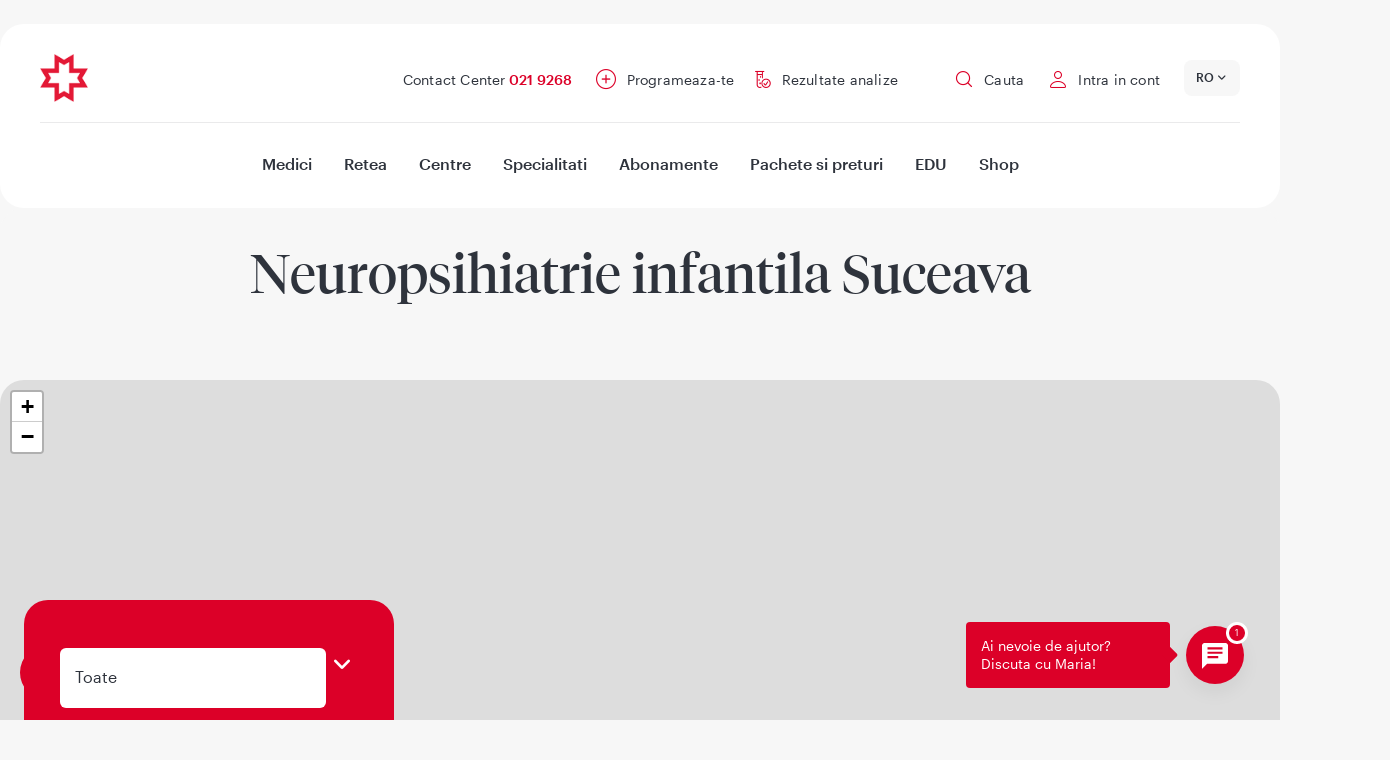

--- FILE ---
content_type: image/svg+xml
request_url: https://www.reginamaria.ro/themes/custom/regina_maria/images/icons/facebook-custom.svg
body_size: 381
content:
<svg xmlns="http://www.w3.org/2000/svg" width="28" height="28" viewBox="0 0 28 28" fill="none">
  <path d="M15.7949 8.62136C15.7949 6.82736 16.6909 6.82736 17.5889 6.82736H18.6645C18.8443 6.82997 19.0227 6.79648 19.1893 6.72888C19.3559 6.66129 19.5072 6.56096 19.6344 6.43384C19.7615 6.30672 19.8618 6.15539 19.9294 5.9888C19.997 5.82222 20.0305 5.64376 20.0279 5.464V3.78008C20.0279 3.59957 19.9921 3.42085 19.9225 3.2543C19.8529 3.08774 19.7509 2.93667 19.6224 2.80984C19.494 2.68301 19.3416 2.58295 19.1742 2.51546C19.0068 2.44798 18.8276 2.41442 18.6471 2.41672L16.0981 2.38196C15.3568 2.35347 14.6182 2.48612 13.9331 2.77076C13.2481 3.0554 12.633 3.48525 12.1302 4.03065C11.6273 4.57606 11.2488 5.22405 11.0207 5.92993C10.7926 6.6358 10.7203 7.38276 10.8088 8.11928V10.7185H9.39137C9.02979 10.7185 8.68301 10.8622 8.42733 11.1179C8.17165 11.3735 8.02802 11.7203 8.02802 12.0819V13.7678C8.02802 14.1293 8.17165 14.4761 8.42733 14.7318C8.68301 14.9875 9.02979 15.1311 9.39137 15.1311H10.8088V24.7596C10.8088 24.9973 10.9032 25.2252 11.0712 25.3932C11.2393 25.5613 11.4672 25.6557 11.7048 25.6557H14.951C15.1795 25.6423 15.3942 25.5421 15.5512 25.3755C15.7081 25.2089 15.7953 24.9885 15.7949 24.7596V15.1311H17.3726C17.7342 15.1311 18.081 14.9875 18.3366 14.7318C18.5923 14.4761 18.736 14.1293 18.736 13.7678V12.0819C18.736 11.9029 18.7007 11.7256 18.6322 11.5602C18.5637 11.3948 18.4632 11.2445 18.3366 11.1179C18.21 10.9913 18.0598 10.8908 17.8943 10.8223C17.7289 10.7538 17.5516 10.7185 17.3726 10.7185H15.7949V8.62136Z" stroke="black" stroke-linecap="round" stroke-linejoin="round"/>
</svg>
